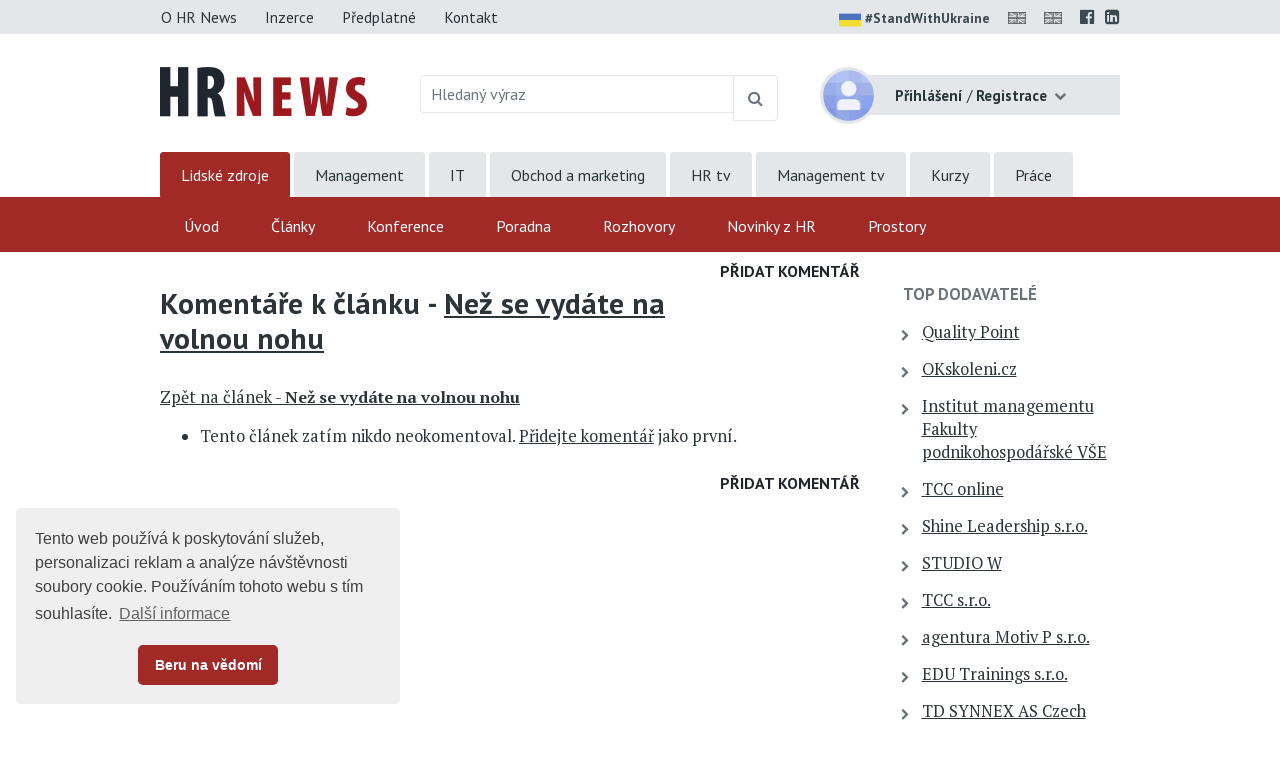

--- FILE ---
content_type: text/html;charset=UTF-8
request_url: https://www.hrnews.cz/portal/template/EcAjaxNavigationLoad?navigationTemplate=EcNewsConferenceOffers.vm
body_size: 699
content:
<div class="right-block"> <h3><a href="https://www.hrnews.cz/konference" target="_blank">Konference HR News</a></h3> <div class="article-courses article-courses-conferences"> <div class="course-row" itemscope itemtype="http://schema.org/EducationEvent"> <p class="course-name"><a itemprop="url" href="https://www.educity.cz/kurzy/konference-a-veletrhy-id-41/hr-visionity-day-setkani-ucastniku-z-rad-hr-manazerek-a-mana-id-4500951" title="HR Visionity Day | Setk&#225;n&#237; &#250;&#269;astn&#237;k&#367; z &#345;ad HR mana&#382;erek a mana&#382;er&#367; mal&#253;ch a st&#345;edn&#283; velk&#253;ch firem"><span itemprop="name">HR Visionity Day | Setkání účastníků z řad HR manažerek a manažerů malých a středně velkých firem</span></a></p> <p class="course-info"> <span itemprop="startDate" content="2026-03-19">19.3.2026</span>, <span itemprop="location" itemscope itemtype="https://schema.org/Place">Praha</span> </p> </div> <div class="course-row" itemscope itemtype="http://schema.org/EducationEvent"> <p class="course-name"><a itemprop="url" href="https://www.educity.cz/kurzy/konference-a-veletrhy-id-41/hr-incomms-r-evoluce-2026-id-4501135" title="HR &amp; InComms (R)Evoluce 2026"><span itemprop="name">HR & InComms (R)Evoluce 2026</span></a></p> <p class="course-info"> <span itemprop="startDate" content="2026-03-19">19.3.2026</span>, <span itemprop="location" itemscope itemtype="https://schema.org/Place">Praha</span> </p> </div> <div class="course-row" itemscope itemtype="http://schema.org/EducationEvent"> <p class="course-name"><a itemprop="url" href="https://www.educity.cz/kurzy/konference-a-veletrhy-id-41/pracovni-pravo-a-personalistika-2026-id-4466842" title="Pracovn&#237; pr&#225;vo a personalistika 2026"><span itemprop="name">Pracovní právo a personalistika 2026</span></a></p> <p class="course-info"> <span itemprop="startDate" content="2026-04-14">14.4.2026</span>, <span itemprop="location" itemscope itemtype="https://schema.org/Place">Kraj Vyso&#269;ina</span> </p> </div> </div> <a href="https://www.hrnews.cz/konference" target="_blank">Všechny konference</a> </div> <br>